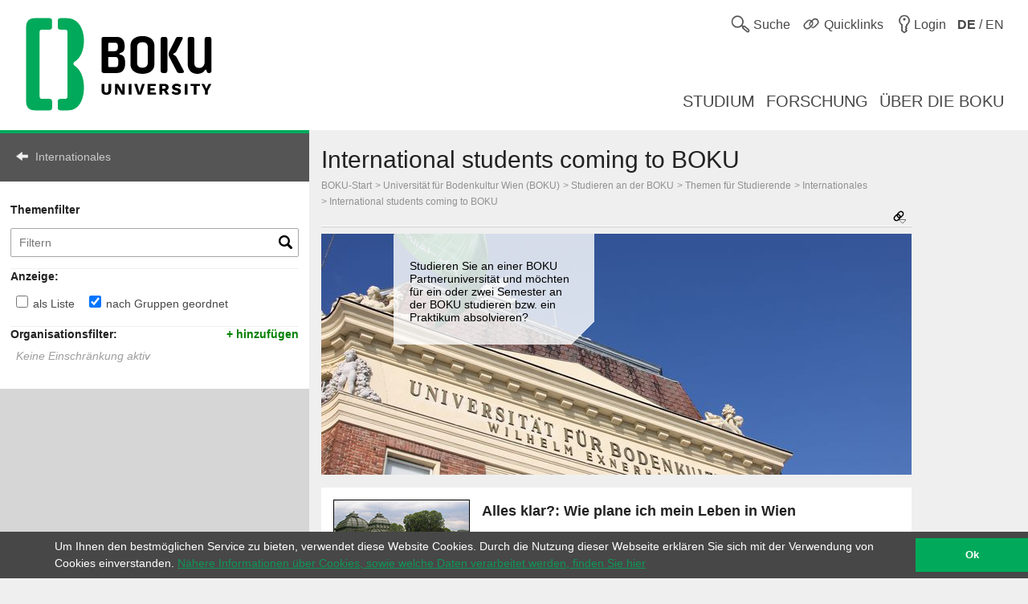

--- FILE ---
content_type: text/html; charset=utf-8
request_url: https://boku.ac.at/universitaet-fuer-bodenkultur-wien-boku/studieren-an-der-boku/themen-fuer-studierende/internationales/international-students-coming-to-boku
body_size: 12196
content:
<!DOCTYPE html>
<html lang="de">
<head>

<meta charset="utf-8">
<!-- 
	This website is powered by TYPO3 - inspiring people to share!
	TYPO3 is a free open source Content Management Framework initially created by Kasper Skaarhoj and licensed under GNU/GPL.
	TYPO3 is copyright 1998-2026 of Kasper Skaarhoj. Extensions are copyright of their respective owners.
	Information and contribution at https://typo3.org/
-->



<title>International students coming to BOKU::BOKU</title>
<meta name="generator" content="TYPO3 CMS">
<meta name="viewport" content="user-scalable=yes, width=device-width, initial-scale=1.0">
<meta name="twitter:card" content="summary">
<meta name="apple-mobile-web-app-capable" content="yes">
<meta name="apple-mobile-web-app-status-bar-style" content="black">

<link rel="stylesheet" href="/_assets/5fee3b26762914ebc9177571484054fc/Stylesheets/cookieconsent.min.css?1764519799" media="all">

<link rel="stylesheet" href="/_assets/e799cca3073eabb617dfebf5f7cabc53/StyleSheets/Frontend/suggest.css?1722342293" media="all">
<link rel="stylesheet" href="/_assets/5fee3b26762914ebc9177571484054fc/Stylesheets/app.css?1768234736" media="screen,handheld">
<link rel="stylesheet" href="/_assets/5fee3b26762914ebc9177571484054fc/Stylesheets/print.css?1764519799" media="print">



<script src="/_assets/5fee3b26762914ebc9177571484054fc/Javascript/cookieconsent.min.js?1764519799"></script>

<script src="/_assets/5fee3b26762914ebc9177571484054fc/Javascript/vendor.min.js?1764519799"></script>
<script src="/_assets/5fee3b26762914ebc9177571484054fc/Javascript/boku.js?1764519799"></script>



<script type="text/javascript">
  var _paq = _paq || [];
  (function() {
    _paq.push(["setDocumentTitle", document.domain + "/" + document.title]);
    _paq.push(["trackPageView"]);
    _paq.push(["enableLinkTracking"]);
    _paq.push(["setTrackerUrl", "https://wwwl.boku.ac.at/piwik.php"]);
    _paq.push(["setSiteId", "6"]);
  })();
</script><script>
window.addEventListener("load", function(){
	if (!window.cookieconsent) {
		return;
	}
	//on Mobile, cookieconsent enforces 'floating', @see https://github.com/insites/cookieconsent/issues/278
	window.cookieconsent.utils.isMobile = function(){return false};
	window.cookieconsent.initialise({
		"container": (document.getElementsByTagName("footer")[0]),
		"theme": "edgeless",
		"position": "bottom",
		"cookie": {
			"name": "cookieconsent_status",
			"secure": true
		},
		"content": {
			"message": "Um Ihnen den bestmöglichen Service zu bieten, verwendet diese Website Cookies. Durch die Nutzung dieser Webseite erklären Sie sich mit der Verwendung von Cookies einverstanden.",
			"dismiss": "Ok",
			"link": "Nähere Informationen über Cookies, sowie welche Daten verarbeitet werden, finden Sie hier",
			"href": "http://short.boku.ac.at/datenschutzerklaerung"
		},
		"onPopupOpen": function() {
			document.getElementsByTagName('footer')[0].style.paddingBottom = "40px"
		},
		"onPopupClose": function() {
			document.getElementsByTagName('footer')[0].style.paddingBottom = null;
		},
	})
});
</script><!-- page uid: 45191 -->
<link rel="canonical" href="https://boku.ac.at/universitaet-fuer-bodenkultur-wien-boku/studieren-an-der-boku/themen-fuer-studierende/internationales/international-students-coming-to-boku"/>

<link rel="alternate" hreflang="de" href="https://boku.ac.at/universitaet-fuer-bodenkultur-wien-boku/studieren-an-der-boku/themen-fuer-studierende/internationales/international-students-coming-to-boku"/>
<link rel="alternate" hreflang="en" href="https://boku.ac.at/en/universitaet-fuer-bodenkultur-wien-boku/studieren-an-der-boku/themen-fuer-studierende/internationales/international-students-coming-to-boku"/>
<link rel="alternate" hreflang="x-default" href="https://boku.ac.at/universitaet-fuer-bodenkultur-wien-boku/studieren-an-der-boku/themen-fuer-studierende/internationales/international-students-coming-to-boku"/>
</head>
<body data-page-uid="45191">





	<div class="skiplinks">
		<ul>
			<li><a href="#header-main" accesskey="1">zum Inhalt</a></li>
		</ul>
	</div>
	











	<header>
		<div id="mobile-menu-contaniner">

			

			<div>
				<div class="row header-row header-row--first">
					<div class="columns medium-7 small-12 topmenu-container">
						<button aria-controls="sidebar" aria-expanded="false" class="topmenu button-sidebar button-header show-for-small pull-left">
							<span class="sr-only">Hauptnavigation</span>
							<span class="icon-button-sidebar" title="Hauptnavigation"></span>
						</button>
						<ul class="topmenu list-inline pull-right" role="list">
							<li class="">
								<button type="button" class="search-button topmenu-item" aria-expanded="false">
									<span class="ui-icon ui-icon--topmenu ui-icon-search" aria-hidden="true" title="Suche"></span>
									<span class="topmenu-item-label">Suche</span>
								</button>
								
	<div class="suche">
		<form method="GET" target="_self" action=""
			  class="search-form"
			  id="search-form"
			  data-original-action="/suche"
			  data-personensuche-action="/mitarbeiterinnensuche"
			  data-suggest="/suche/suggest.json" role="search">
		<label for="suche-input-header" class="sr-only">Suchbereich einschränken</label>
		<label for="suche-input-header" class="suche-pulldown-trigger" id="suche" title="Suche">Suche</label>
		<label for="suche-input-header" class="sr-only">Suchbegriff eingeben</label>
		<input type="text" name="q" class="suche-input tx-solr-suggest" id="suche-input-header"/>
		<button type="submit" class="suche-submit" id="search-btn-header"><span class="sr-only">Suche starten</span></button>
		<div class="suche-pulldown">
			<hr />
			<fieldset>
				<div>
				<input type="radio" name="site" value=""
					   id="type-search_persons_and_bokuweb" checked="checked"
					   data-placeholder="nach Personen und Inhalten suchen"/>
				<label for="type-search_persons_and_bokuweb">
					Personen und BOKUweb-Inhalte
				</label>
				</div>
				<div>
				<input type="radio" name="site" value=""
					   id="type-persons"
					   data-placeholder="nach Personen suchen"/>
				<label for="type-persons">
					Nur Personen
				</label>
				</div>
			</fieldset>
		</div>
	</form>
	</div>


							</li>
							<li>
								<div class="">
									<button type="button" class="quicklinks-button topmenu-item" aria-expanded="false" aria-controls="quicklinks-pulldown">
										<span class="ui-icon ui-icon--topmenu ui-icon-quicklinks" aria-hidden="true" title="Quicklinks"></span>
										<span class="topmenu-item-label hide-for-small">Quicklinks</span>
											</button>
											<nav class="quicklinks-pulldown" id="quicklinks-pulldown" aria-label="Quicklinks">
												<ul class="list-inline" role="list">
													<li>
														<ul role="list">
															
    
            
            
                



            
            
                



    
    
            
                    
                    
                    
                    
                        
    
            <h2 class="">Links <span class="ce-subheader-without-link"></span></h2>
        

                    
                
        






            
            

    
        
                <ul>
                    
                        <li>
                            <a href="http://groupwise.boku.ac.at" target="_blank" title="Groupwise Webaccess">
                            <span>Groupwise Webaccess</span>
                            </a>
                        </li>
                    
                        <li>
                            <a href="https://students.boku.ac.at" target="_blank" title="Studierendenmailing">
                            <span>Studierendenmailing</span>
                            </a>
                        </li>
                    
                        <li>
                            <a href="http://bokubox.boku.ac.at" target="_blank" title="BOKUbox">
                            <span>BOKUbox</span>
                            </a>
                        </li>
                    
                        <li>
                            <a href="https://files.boku.ac.at/" target="_blank" title="Filr Netstorage">
                            <span>Filr Netstorage</span>
                            </a>
                        </li>
                    
                        <li>
                            <a href="/boku-it/themen/everybodys-needs/fileservice/bokudrive" title="BOKUdrive">
                            <span>BOKUdrive</span>
                            </a>
                        </li>
                    
                        <li>
                            <a href="/boku-it/themen/get-connected/account-passwort/passwort-aendern" title="Passwort ändern">
                            <span>Passwort ändern</span>
                            </a>
                        </li>
                    
                        <li>
                            <a href="/fm/fm-helpdesk" title="FM Helpdesk">
                            <span>FM Helpdesk</span>
                            </a>
                        </li>
                    
                        <li>
                            <a href="/universitaetsleitung/rektorat/stabsstellen/qm/themen/dokumentensammlung" title="Dokumentensammlung">
                            <span>Dokumentensammlung</span>
                            </a>
                        </li>
                    
                        <li>
                            <a href="/bib/literatursuche" title="Literatursuche">
                            <span>Literatursuche</span>
                            </a>
                        </li>
                    
                        <li>
                            <a href="https://litsearch.boku.ac.at/" target="_blank" title="BOKU:LITsearch">
                            <span>BOKU:LITsearch</span>
                            </a>
                        </li>
                    
                        <li>
                            <a href="https://zidapps.boku.ac.at/abstracts/" target="_blank" title="Abstracts">
                            <span>Abstracts</span>
                            </a>
                        </li>
                    
                        <li>
                            <a href="https://boku.argedata.at/index.php?boku_sso=2" target="_blank" title="ArgeData">
                            <span>ArgeData</span>
                            </a>
                        </li>
                    
                </ul>
            
    


            
                



            
        


														</ul>
													</li>
													<li class="center">
														<ul role="list">
															
    
            
            
                



            
            
                



    
    
            
                    
                    
                    
                    
                        
    
            <h2 class="">Onlineportale <span class="ce-subheader-without-link"></span></h2>
        

                    
                
        






            
            

    
        
                <ul>
                    
                        <li>
                            <a href="https://portal.boku.ac.at/de/" target="_blank" title="BOKUportal">
                            <span>BOKUportal</span>
                            </a>
                        </li>
                    
                        <li>
                            <a href="http://online.boku.ac.at" target="_blank" title="BOKUonline">
                            <span>BOKUonline</span>
                            </a>
                        </li>
                    
                        <li>
                            <a href="http://learn.boku.ac.at" target="_blank" title="BOKUlearn (Moodle)">
                            <span>BOKUlearn (Moodle)</span>
                            </a>
                        </li>
                    
                        <li>
                            <a href="http://forschung.boku.ac.at/fis/suchen.startseite?sprache_in=de" target="_blank" title="FIS">
                            <span>FIS</span>
                            </a>
                        </li>
                    
                </ul>
            
    


            
                



            
        


    
            
            
                



            
            
                



    
    
            
                    
                    
                    
                    
                        
    
            <h2 class="">Aktuell <span class="ce-subheader-without-link"></span></h2>
        

                    
                
        






            
            

    
        
                <ul>
                    
                        <li>
                            <a href="/mitteilungsblatt" title="Mitteilungsblatt">
                            <span>Mitteilungsblatt</span>
                            </a>
                        </li>
                    
                        <li>
                            <a href="/pers/themen/jobboerse" title="Jobs">
                            <span>Jobs</span>
                            </a>
                        </li>
                    
                </ul>
            
    


            
                



            
        


    
            
            
                



            
            
                







            
            

    
        
                <ul>
                    
                        <li>
                            <a href="/willkommen-an-der-boku" title="Welcome Center">
                            <span>Welcome Center</span>
                            </a>
                        </li>
                    
                        <li>
                            <a href="/besondere-organe-und-einrichtungen/koordinationsstelle-fuer-gleichstellung-diversitaet-und-behinderung/themen/diversitaet-gleichstellung-und-inklusion" title="Diversität, Gleichstellung und Inklusion">
                            <span>Diversität, Gleichstellung und Inklusion</span>
                            </a>
                        </li>
                    
                </ul>
            
    


            
                



            
        


														</ul>
													</li>
													<li>
														<ul role="list">
															
    
            
            
                



            
            
                



    
    
            
                    
                    
                    
                    
                        
    
            <h2 class="">Kontakt <span class="ce-subheader-without-link"></span></h2>
        

                    
                
        






            
            

    
        
                <ul>
                    
                        <li>
                            <a href="/management-administration" title="Universitätsleitung">
                            <span>Universitätsleitung</span>
                            </a>
                        </li>
                    
                        <li>
                            <a href="/management-administration" title="Serviceeinrichtungen">
                            <span>Serviceeinrichtungen</span>
                            </a>
                        </li>
                    
                        <li>
                            <a href="/fm/themen/orientierung-und-lageplaene" title="Standorte">
                            <span>Standorte</span>
                            </a>
                        </li>
                    
                        <li>
                            <a href="https://navi.boku.ac.at/" target="_blank" title="BOKU Navi">
                            <span>BOKU Navi</span>
                            </a>
                        </li>
                    
                        <li>
                            <a href="/management-administration" title="Besondere Organe und Einrichtungen">
                            <span>Besondere Organe und Einrichtungen</span>
                            </a>
                        </li>
                    
                        <li>
                            <a href="/mitarbeiterinnensuche" title="Mitarbeiter/innen">
                            <span>Mitarbeiter/innen</span>
                            </a>
                        </li>
                    
                        <li>
                            <a href="https://alumni.boku.wien/" target="_blank" title="Alumni">
                            <span>Alumni</span>
                            </a>
                        </li>
                    
                        <li>
                            <a href="https://os3364p.orgmanager.com/orgcharts/Prod/Orgplan/" title="BOKU Organigramm">
                            <span>BOKU Organigramm</span>
                            </a>
                        </li>
                    
                        <li>
                            <a href="/boku-university-marke-und-corporate-design" title="Marken Relaunch">
                            <span>Marken Relaunch</span>
                            </a>
                        </li>
                    
                        <li>
                            <a href="/bokuweb-relaunch" title="BOKUweb Relaunch">
                            <span>BOKUweb Relaunch</span>
                            </a>
                        </li>
                    
                </ul>
            
    


            
                



            
        


														</ul>
													</li>
												</ul>
												<div class="text-center"><ul class="list-inline" style="display: inline-block">
	<li><a href="https://www.facebook.com/bokuvienna/" title="Facebook" class="ui-icon ui-icon--social-media ui-icon-facebook" target="_blank" rel="noopener"><span class="sr-only">Facebook</span></a></li>
	<li><a href="https://bsky.app/profile/bokuvienna.bsky.social" title="Bluesky" class="ui-icon ui-icon--social-media ui-icon-bluesky" target="_blank" rel="noopener"><span class="sr-only">Twitter</span></a></li>
	<li><a href="https://www.instagram.com/boku.vienna/" title="Instagram" class="ui-icon ui-icon--social-media ui-icon-instagram" target="_blank" rel="noopener"><span class="sr-only">Instagram</span></a></li>
	<li><a href="https://www.youtube.com/user/bokuwien" title="YouTube" class="ui-icon ui-icon--social-media ui-icon-youtube" target="_blank" rel="noopener"><span class="sr-only">YouTube</span></a></li>
	<li><a href="https://www.flickr.com/photos/bokuwien" title="Flickr" class="ui-icon ui-icon--social-media ui-icon-flickr" target="_blank" rel="noopener"><span class="sr-only">Flickr</span></a></li>
	<li><a href="https://at.linkedin.com/school/bokuvienna/" title="LinkedIn" class="ui-icon ui-icon--social-media ui-icon-linkedin" target="_blank" rel="noopener"><span class="sr-only">LinkedIn</span></a></li>
	<li><a href="https://www.tiktok.com/@bokuvienna" title="TikTok" class="ui-icon ui-icon--social-media ui-icon-tiktok" target="_blank" rel="noopener"><span class="sr-only">TikTok</span></a></li>
</ul></div>
											</nav>
										</div>
									</li>
							<li><a href="https://boku.ac.at/login?logintype=login&amp;returnUrl=https%3A%2F%2Fboku.ac.at%2Funiversitaet-fuer-bodenkultur-wien-boku%2Fstudieren-an-der-boku%2Fthemen-fuer-studierende%2Finternationales%2Finternational-students-coming-to-boku&amp;cHash=544c74dcceaead1d2812f9ce76faf2da" class="login topmenu-item" rel="nofollow"><span class="login ui-icon ui-icon--topmenu ui-icon-login" title="Login"></span><span class="topmenu-item-label hide-for-small">Login</span></a></li>
							<li>
								<a href="/en/universitaet-fuer-bodenkultur-wien-boku/studieren-an-der-boku/themen-fuer-studierende/internationales/international-students-coming-to-boku" class="language topmenu-item"><span class="ui-icon ui-icon--topmenu ui-icon-language" aria-hidden="true"></span><span class="topmenu-item-label" aria-hidden="true" title="Switch to English"><b>DE</b> / EN</span></span><span class="sr-only" lang="en">Switch to English</span></a>
							</li>
						</ul>
					</div>
				</div>
			</div>

			<div class="bright-section">
				<div class="row header-row header-row--second align-bottom">
					<div class="columns medium-4">
						<div class="header-logo-container header-logo-container--level-1">
							<a href="/">
                                <img class="img-logo-square" src="/_assets/5fee3b26762914ebc9177571484054fc/Images/logo-2024-web.svg" alt="Startseite"/>
							</a>
						</div>
					</div>
					<div class="columns medium-8 hide-for-small mainmenu-container">
						<nav aria-label="Hauptnavigation">
							
								<ul class="list-inline pull-right mainmenu" role="list">
									
										<li>
											<a href="/studium">
												<span>
													
															Studium
														
												</span>
											</a>
										</li>
									
										<li>
											<a href="/forschung">
												<span>
													
															Forschung
														
												</span>
											</a>
										</li>
									
										<li>
											<a href="/ueber-die-boku">
												<span>
													
															Über die BOKU
														
												</span>
											</a>
										</li>
									
								</ul>
							
						</nav>
					</div>
				</div>
			</div>

			
			
	<div id="sidebar-overflow"></div>
	<nav class="sidebar" id="sidebar" aria-label="Hauptnavigation">
		
			<ul role="list">
				
					<li>
						<a href="/studium">
							<span>
								
										Studium
									
							</span>
						</a>
					</li>
				
					<li>
						<a href="/forschung">
							<span>
								
										Forschung
									
							</span>
						</a>
					</li>
				
					<li>
						<a href="/ueber-die-boku">
							<span>
								
										Über die BOKU
									
							</span>
						</a>
					</li>
				
			</ul>
		
	</nav>


		</div>

		

	</header>


<div id="maincontent" role="main" class="main department-h00000">
	
	
	<nav class="menubar medium-3">
		<div class="menubar-content">
		
		
				
			

			

			

			<h2>
				<a href="/universitaet-fuer-bodenkultur-wien-boku/studieren-an-der-boku/themen-fuer-studierende/internationales" class="back">Internationales</a>
			</h2>
			
			<div class="row show-for-small clearfix" id="mainnavigation"
				 >
				<form id="main_menu_small" class="small-12 columns">
					<label for="customselect" class="hidden-label">
						Select Topic
					</label>
					<select class="customselect" id="customselect">
						<optgroup>
						<option value="" selected>International students coming to BOKU</option>
							<option value='/universitaet-fuer-bodenkultur-wien-boku/studieren-an-der-boku/themen-fuer-studierende/internationales/boku-students-going-international'>&ndash;&nbsp;BOKU students going international</option><option value='/universitaet-fuer-bodenkultur-wien-boku/studieren-an-der-boku/themen-fuer-studierende/internationales/international-students-coming-to-boku'>&ndash;&nbsp;International students coming to BOKU</option>
						</optgroup>
					</select>
				</form>
			</div>
			
					
	<div class="themennavigator">
		
		<!-- templates -->
		<script type="text/html" id="Checkbox_Template">
		<% _.each(facets, function(facet) { %>
		<fieldset class="<%= facet.data.name.toLowerCase() %>-facet" data-name="<%= facet.data.name %>" id="<%= facet.data.name %>_checkbox">
			<h5><%= facet.data.label %>:<% if (facet.data.name != 'Type') { %><a role="button"  href="#" class="addFilter" data-name="<%= facet.data.name %>"><span class="sr-only"><%= facet.data.label %></span>+ hinzufügen</a><% } %></h5>
			<% if (facet.data.name != 'Type') { %>
				<div class="filter-overlay" id="availableFilters<%= facet.data.name %>">

					<h5><%= facet.data.label %> hinzufügen</h5>
					<p></p>
					<ul class="values">
						<% for(var i = 0, len = facet.values.length, value = facet.values[i]; i < len; i++,value = facet.values[i]) { %>
							<%= valueTemplate({value:value, nameMap:nameMap, type:facet.data.name, state:'inactive'}) %>
						<% } %>
					</ul>
					<a role="button" href="#" class="icon-overlay-close"><span class="sr-only">Schließen</span><span aria-hidden="true" class="icon-close"></span></a>
				</div>
			<% } %>
			<ul>
				<% for(var i = 0, len = facet.values.length, value = facet.values[i]; i < len; i++,value = facet.values[i]) { %>
					<%= valueTemplate({value:value, nameMap:nameMap, type:facet.data.name, state:'active'}) %>
				<% } %>
			</ul>
			<% if (facet.data.name != 'Type') { %>
				<div>
				<% if (activeFilters[facet.data.name].length == 0) { %>
					<ul><li class="no-filter">Keine Einschränkung aktiv</li></ul>
				<% } %>
				</div>
			<% } %>
		</fieldset>
		<% }); %>
	</script>

	<script type="text/html" id="CheckboxValue_Template">
		<% if (type != 'Type' && value.active && state == 'active') { %>
			<li class="togglegroup value<%= (value.active) ? ' active' : ((value.count === 0) ? ' unavailable':' available') %>" data-name="group<%= nameMap[value.value] %>">
				<span data-value="<%= value.value %>"><%= value.label || value.value %><a role="button" href="#" onclick="return false;"> <span class="sr-only">Filter entfernen <%= value.value %></span><i  aria-hidden="true" class="icon-close"></i></a></span>
			</li>
		<% } else if (state == 'inactive' && !value.active) { %>
			<li class="togglegroup value<%= (value.active) ? ' active' : ((value.count === 0) ? ' unavailable':' available') %>" data-name="group<%= nameMap[value.value] %>">
				<span data-value="<%= value.value %>"><a role="button" href="#"><%= value.label || value.value %></a></span>
			</li>
		<% } else if (type == 'Type') { %>
			<li class="togglegroup value<%= (value.active) ? ' active' : ((value.count === 0) ? ' unavailable':' available') %>" data-name="group<%= nameMap[value.value] %>">
				<input aria-label="<%= value.label || value.value %>" type="checkbox" name="group" value="<%= value.value %>"<%= (value.active) ? ' checked="checked"' : '' %>>
				<span data-value="<%= value.value %>"><%= value.label || value.value %></span>
			</li>
		<% } %>
	</script>

	<script type="text/html" id="Item_template">
		
			
	<div class="row">
		<div class="small-12 columns">
			<a href="<%= Link %>" class="corner-link">
				<div class="corner-box box-panel thema">
					
						
							<% if (Image) { %>
						
						<div class="thema_logo left">
							<figure>
								<img src="<%= Image %>" alt="" width='170' height="100">
							</figure>
						</div>
						
							<% } %>
						
					
					<h4><%= Title %></h4>
					
							<%= Abstract %>
						
				</div>
			</a>
		</div>
	</div>

		
	</script>
	<script type="text/html" id="noResults_template">
		<div class="row">
			<div class="small-12 columns">
				<h4><%= Text %></h4>
			</div>
		</div>
	</script>
	<script type="text/html" id="Select_Template">
		
<% _.each(facets, function(facet) { %>
	<% if (facet.data.name != 'Type') { %>
	<fieldset class="<%= facet.data.name.toLowerCase() %>-facet">
		<select name="<%= facet.data.name %>" class="level level-4 values" data-name="<%= facet.data.name %>" id="<%= facet.data.name %>_select">
			<% if (activeFilters[facet.data.name].length === 0) { %>
				<option class="targetgroupall groupall togglegroup active" onchange="resetActiveFilters('<%= facet.data.name %>');Facetr(collection).facet('<%= facet.data.name %>').clear()" selected="selected">alle <%= facet.data.label %></option>
			<% } else { %>
				<option class="targetgroupall groupall togglegroup" onchange="resetActiveFilters('<%= facet.data.name %>');Facetr(collection).facet('<%= facet.data.name %>').clear()">alle <%= facet.data.label %></option>
			<% } %>
			<% for(var i = 0, len = facet.values.length, value = facet.values[i]; i < len; i++,value = facet.values[i]) { %>
				<%= valueTemplate({value:value, nameMap:nameMap}) %>
			<% } %>
		</select>
	</fieldset>
	<% } %>
<% }); %>

	</script>

	<script type="text/html" id="Option_Template">
		<option class="togglegroup value<%= (value.active) ? ' active' : ((value.count === 0) ? ' unavailable':' available') %>" data-name="group<%= nameMap[value.value] %>" data-value="<%= value.value %>"<%= (value.active) ? ' selected="selected"' : '' %>><%= value.label || value.value %></option>
	</script>

		<form onsubmit="return false;">
				<h5 class="hide-for-small">Themenfilter</h5>
				<fieldset class="searchbox">
					<input aria-label="Themenfilter" autocomplete="off" class="filter-input themennavigator-search" type="text" placeholder="Filtern">
					<input class="filter-submit" type="submit">
				</fieldset>
			</fieldset>
			<div id="Facets" class="facet-container hide-for-small"></div>
			<div id="Facets_mobile" class="facet-container show-for-small"></div>
		</form>
	</div>

				
		</div>
	</nav>


	
	<div class="row height-layer">
		<div class="small-12 medium-9 push-3 columns">

			<article>
				
				
	
	
	
	
	
	
	
	
	
	
	<div id="header-main" class="" style="">
		<h1>
			 International students coming to BOKU
		</h1>
		<div class="breadcrumb">
			
					
	
			
					<ul><li><a href="/" class="nounderline">BOKU-Start</a></li><li><a href="/universitaet-fuer-bodenkultur-wien-boku" class="nounderline">Universität für Bodenkultur Wien (BOKU)</a></li><li><a href="/universitaet-fuer-bodenkultur-wien-boku/studieren-an-der-boku" class="nounderline">Studieren an der BOKU</a></li><li><a href="/universitaet-fuer-bodenkultur-wien-boku/studieren-an-der-boku/themen-fuer-studierende" class="nounderline">Themen für Studierende</a></li><li><a href="/universitaet-fuer-bodenkultur-wien-boku/studieren-an-der-boku/themen-fuer-studierende/internationales" class="nounderline">Internationales</a></li><li><a href="/universitaet-fuer-bodenkultur-wien-boku/studieren-an-der-boku/themen-fuer-studierende/internationales/international-students-coming-to-boku" class="nounderline">International students coming to BOKU</a></li></ul>
				
		

				
		</div>
		




	<div class="short_urls closed">
		<button type="button" class="trigger" aria-controls="page-alias-content" aria-expanded="false" title="Diese Seite ist erreichbar unter">
			<span class="ui-icon ui-icon-link_down"></span>
		</button>
		<div role="region" class="content" title="Diese Seite ist erreichbar unter" style="display: none" id="page-alias-content" aria-labelledby="page-alias-header">
			<h5 id="page-alias-header">Diese Seite ist erreichbar unter:</h5>
			<ul class="no-bullet">
				
                    
                            <li>
                                <a href="https://boku.ac.at/universitaet-fuer-bodenkultur-wien-boku/studieren-an-der-boku/themen-fuer-studierende/internationales/international-students-coming-to-boku" target="_blank" rel="noopener" title="International students coming to BOKU::BOKU">https://boku.ac.at/universitaet-fuer-bodenkultur-wien-boku/studieren-an-der-boku/themen-fuer-studierende/internationales/international-students-coming-to-boku</a>
                                <a href="mailto:?subject=International%20students%20coming%20to%20BOKU%3A%3ABOKU&amp;body=https://boku.ac.at/universitaet-fuer-bodenkultur-wien-boku/studieren-an-der-boku/themen-fuer-studierende/internationales/international-students-coming-to-boku" title="Link als E-Mail senden"><i class="ui-icon icon-email"></i></a>
                                <a class="short_url" data-clipboard-text="https://boku.ac.at/universitaet-fuer-bodenkultur-wien-boku/studieren-an-der-boku/themen-fuer-studierende/internationales/international-students-coming-to-boku" title="Klicken Sie um die Adresse in die Zwischenablage zu kopieren"><i class="icon-copy"></i></a>
                            </li>
                        

				
                    
                            <li>
                                <a href="https://short.boku.ac.at/int-in.html" target="_blank" rel="noopener" title="International students coming to BOKU::BOKU">https://short.boku.ac.at/int-in.html</a>
                                <a href="mailto:?subject=International%20students%20coming%20to%20BOKU%3A%3ABOKU&amp;body=https://short.boku.ac.at/int-in.html" title="Link als E-Mail senden"><i class="ui-icon icon-email"></i></a>
                                <a class="short_url" data-clipboard-text="https://short.boku.ac.at/int-in.html" title="Klicken Sie um die Adresse in die Zwischenablage zu kopieren"><i class="icon-copy"></i></a>
                            </li>
                        

				
			</ul>
		</div>
	</div>




	</div>
	<hr/>
	



				<!--TYPO3SEARCH_begin-->
				<!--  Teaser Bild -->
				
					<div class="window-resize-after-images"><section id="c191894"><div class="row">
				<div class="columns small-12">
					
    
        
                
            
    
    <figure class="multimedia-panel  ">
        
            <img src="/fileadmin/_processed_/b/5/csm_Thema-ZIB_International-students-coming-to-BOKU_f464b9b127.jpg" width="735" height="300" alt="" />
        
        
            <figcaption class="corner-box">
                
                    <h3></h3>
                    
                    
                        <p>Studieren Sie an einer BOKU Partneruniversität und möchten für ein oder zwei Semester an der BOKU studieren bzw. ein Praktikum absolvieren?</p>
                    
                
            </figcaption>
        
    </figure>

				</div>
			</div></section></div>
				

				<div class="row">
					<div class="small-12 medium-12 columns">
						<div id="Items">
							<noscript>
								<style>
									nav.menubar {
										display: none !important;
									}
								</style>
								

								
									
										
	<div class="row">
		<div class="small-12 columns">
			<a href="/international/themen/international-students-coming-to-boku/wie-plane-ich-mein-leben-in-wien" class="corner-link">
				<div class="corner-box box-panel thema">
					
						
						<div class="thema_logo left">
							<figure>
								<img src="/fileadmin/_processed_/1/3/csm_12_Leben_in_Wien_170x100_93493894e1.jpg" alt="" width='170' height="100">
							</figure>
						</div>
						
					
					<h4>Alles klar?: Wie plane ich mein Leben in Wien</h4>
					
							<p class="bodytext">Vor der Ankunft: z.B. Einreise und Aufenthalt - Visa, Unterkunft/Wohnen,...<br>Nach der Ankunft: z.B. Ankunft in Wien - Wann und Wo, Fortbewegungsmittel in Wien, Anmeldung in Wien,...</p>
						
				</div>
			</a>
		</div>
	</div>

									
								
									
										
	<div class="row">
		<div class="small-12 columns">
			<a href="/international/themen/international-students-coming-to-boku/wie-plane-ich-mein-studium-an-der-boku" class="corner-link">
				<div class="corner-box box-panel thema">
					
						
						<div class="thema_logo left">
							<figure>
								<img src="/fileadmin/_processed_/7/6/csm_13_Studium_vor_170x100_6344e91bd9.jpg" alt="" width='170' height="100">
							</figure>
						</div>
						
					
					<h4>Alles klar?: Wie plane ich mein Studium an der BOKU</h4>
					
							<p class="bodytext">Vor der Ankunft: z.B. Akademischer Kalender, Wie finde ich meine Kurse, Masterarbeit und Projektarbeit, Sprachkurse,....<br>Nach der Ankunft: z.B. BOKU-Standorte, Anmeldung, IT-Services,....</p>
						
				</div>
			</a>
		</div>
	</div>

									
								
									
										
	<div class="row">
		<div class="small-12 columns">
			<a href="/international/themen/international-students-coming-to-boku/auftakt-an-der-boku-willkommenstage-und-andere-veranstaltungen" class="corner-link">
				<div class="corner-box box-panel thema">
					
						
						<div class="thema_logo left">
							<figure>
								<img src="/fileadmin/_processed_/5/5/csm_00_Welcome_Days_170x100_25bbe9e22c.jpg" alt="" width='170' height="100">
							</figure>
						</div>
						
					
					<h4>Auftakt an der BOKU: Willkommenstage und andere Veranstaltungen</h4>
					
							<p class="bodytext"></p><p class="p1">Lernen Sie die BOKU und Ihre&nbsp; Mitstudierenden kennen!<br><strong><br></strong></p>
						
				</div>
			</a>
		</div>
	</div>

									
								
									
										
	<div class="row">
		<div class="small-12 columns">
			<a href="/international/themen/international-students-coming-to-boku/ceepus-incomings" class="corner-link">
				<div class="corner-box box-panel thema">
					
						
						<div class="thema_logo left">
							<figure>
								<img src="/fileadmin/_processed_/6/4/csm_01_Ceepus_170x100_74b4d93916.jpg" alt="" width='170' height="100">
							</figure>
						</div>
						
					
					<h4>CEEPUS Incomings</h4>
					
							<p class="bodytext">International students coming to BOKU: 1-10 Monate Studium an der BOKU für Studierende und UniversitätsmitarbeiterInnen aus Mitte- und Osteuropa.</p>
						
				</div>
			</a>
		</div>
	</div>

									
								
									
										
	<div class="row">
		<div class="small-12 columns">
			<a href="/international/themen/international-students-coming-to-boku/erasmus-incomings" class="corner-link">
				<div class="corner-box box-panel thema">
					
						
						<div class="thema_logo left">
							<figure>
								<img src="/fileadmin/_processed_/5/8/csm_EU_Logo_fuer_Themenseiten_97f1ca66a0.jpg" alt="" width='170' height="100">
							</figure>
						</div>
						
					
					<h4>Erasmus+ Incomings</h4>
					
							<p class="bodytext"></p><p>International students coming to BOKU: 2-12 Monate Studium an der BOKU für Studierende aus Europa.</p>
						
				</div>
			</a>
		</div>
	</div>

									
								
									
										
	<div class="row">
		<div class="small-12 columns">
			<a href="/international/themen/international-students-coming-to-boku/erasmus-internationale-mobilitaet-incomings" class="corner-link">
				<div class="corner-box box-panel thema">
					
						
						<div class="thema_logo left">
							<figure>
								<img src="/fileadmin/_processed_/5/8/csm_EU_Logo_fuer_Themenseiten_97f1ca66a0.jpg" alt="" width='170' height="100">
							</figure>
						</div>
						
					
					<h4>Erasmus+ Internationale Mobilität Incomings</h4>
					
							<p class="bodytext"></p><p>International students coming to BOKU: Programm für Studierende außerhalb Europas, die ein Austauschsemester an der BOKU absolvieren möchten.</p>
						
				</div>
			</a>
		</div>
	</div>

									
								
									
										
	<div class="row">
		<div class="small-12 columns">
			<a href="/international/themen/international-students-coming-to-boku/erasmus-praktikum-incomings" class="corner-link">
				<div class="corner-box box-panel thema">
					
						
						<div class="thema_logo left">
							<figure>
								<img src="/fileadmin/_processed_/5/8/csm_EU_Logo_fuer_Themenseiten_97f1ca66a0.jpg" alt="" width='170' height="100">
							</figure>
						</div>
						
					
					<h4>Erasmus+ Praktikum Incomings</h4>
					
							<p class="bodytext"></p><p>International students coming to BOKU: 2-12 Monate Praktikum an der BOKU für Studierende aus Europa.</p>
						
				</div>
			</a>
		</div>
	</div>

									
								
									
										
	<div class="row">
		<div class="small-12 columns">
			<a href="/international/themen/international-students-coming-to-boku/euroleague-for-life-sciences-ells" class="corner-link">
				<div class="corner-box box-panel thema">
					
						
						<div class="thema_logo left">
							<figure>
								<img src="/fileadmin/_processed_/a/b/csm_08_ELLS_170x100_417b314409.jpg" alt="" width='170' height="100">
							</figure>
						</div>
						
					
					<h4>Euroleague for Life Sciences (ELLS)</h4>
					
							<p class="bodytext">Was bietet das Universitätsnetzwerk? Summer Schools, Student Exchange, International Master Programmes, Scientific Student Conferences, International Networking.</p>
						
				</div>
			</a>
		</div>
	</div>

									
								
									
										
	<div class="row">
		<div class="small-12 columns">
			<a href="/international/themen/international-students-coming-to-boku/informationen-fuer-partnerinstitutionen" class="corner-link">
				<div class="corner-box box-panel thema">
					
						
						<div class="thema_logo left">
							<figure>
								<img src="/fileadmin/_processed_/8/f/csm_Gregor_Mendel_580fe2e0a9.jpg" alt="" width='170' height="100">
							</figure>
						</div>
						
					
					<h4>Informationen für Partnerinstitutionen</h4>
					
							<p class="bodytext"></p><p>Überblick und Informationen zu Austauschmöglichkeiten und Stipendienprogrammen an der BOKU.</p>
						
				</div>
			</a>
		</div>
	</div>

									
								
									
										
	<div class="row">
		<div class="small-12 columns">
			<a href="/international/themen/international-students-coming-to-boku/informationen-zum-vollstudium" class="corner-link">
				<div class="corner-box box-panel thema">
					
						
						<div class="thema_logo left">
							<figure>
								<img src="/fileadmin/_processed_/0/b/csm_09_Vollstudium_170x100_aeb1c5736d.jpg" alt="" width='170' height="100">
							</figure>
						</div>
						
					
					<h4>Informationen zum Vollstudium</h4>
					
							<p class="bodytext">Bachelor-, Master- und PhD-Studienprogramme auf Deutsch (Angebot, Bewerbung, Beratung).</p>
						
				</div>
			</a>
		</div>
	</div>

									
								
									
										
	<div class="row">
		<div class="small-12 columns">
			<a href="/international/themen/international-students-coming-to-boku/englische-internationale-masterprogramme" class="corner-link">
				<div class="corner-box box-panel thema">
					
						
						<div class="thema_logo left">
							<figure>
								<img src="/fileadmin/_processed_/2/2/csm_03_Eng.Int_Master_70x100_d57bd9e4bf.jpg" alt="" width='170' height="100">
							</figure>
						</div>
						
					
					<h4>Internationale Masterprogramme</h4>
					
							<p class="bodytext"></p><p>Masterprogramme, die an der BOKU in englischer Sprache&nbsp; / gemeinsam mit internationalen Partnern angeboten werden.</p>
						
				</div>
			</a>
		</div>
	</div>

									
								
									
										
	<div class="row">
		<div class="small-12 columns">
			<a href="/international/themen/international-students-coming-to-boku/internships-incomings" class="corner-link">
				<div class="corner-box box-panel thema">
					
						
						<div class="thema_logo left">
							<figure>
								<img src="/fileadmin/_processed_/0/3/csm_12_Traineeship_Outgoings_170x100_8a1873cb94.jpg" alt="" width='170' height="100">
							</figure>
						</div>
						
					
					<h4>Internships Incomings</h4>
					
							<p class="bodytext">Internship offers for incoming students.</p>
						
				</div>
			</a>
		</div>
	</div>

									
								
									
										
	<div class="row">
		<div class="small-12 columns">
			<a href="/international/themen/international-students-coming-to-boku/joint-study-incomings" class="corner-link">
				<div class="corner-box box-panel thema">
					
						
						<div class="thema_logo left">
							<figure>
								<img src="/fileadmin/_processed_/3/f/csm_10_Joint_Study_170x100_6dde079789.jpg" alt="" width='170' height="100">
							</figure>
						</div>
						
					
					<h4>Joint Study Incomings</h4>
					
							<p class="bodytext">International students coming to BOKU: 4 Monate Studium an der BOKU für Studierende aus Nord- Mittel- und Südamerika, Australien und Neuseeland.</p>
						
				</div>
			</a>
		</div>
	</div>

									
								
									
										
	<div class="row">
		<div class="small-12 columns">
			<a href="/international/themen/international-students-coming-to-boku/sonstige-stipendienprogramme-fuer-incomings" class="corner-link">
				<div class="corner-box box-panel thema">
					
						
						<div class="thema_logo left">
							<figure>
								<img src="/fileadmin/_processed_/4/c/csm_11_Sonst_Stip_170x100_9a69d42b70.jpg" alt="" width='170' height="100">
							</figure>
						</div>
						
					
					<h4>Sonstige Stipendienprogramme für Incomings</h4>
					
							<p class="bodytext">Länderspezifische Stipendienangebote (z.B. Aktion), Österreichische Datenkbank für Stipendien und Forschungsförderung,…</p>
						
				</div>
			</a>
		</div>
	</div>

									
								
							</noscript>
						</div>
					</div>
				</div>


				<div class="row">
					<div class="small-12 medium-9 columns"></div>

					<div class="small-12 medium-3 columns"></div>
				</div>
				<div class="gsasearch_themen">
	<div class="row height-layer">
		<div class="small-12 medium-12 columns">
			
		<div class="result-from-url-form">
			
	<div class="tx-solr-search-form padding">
		
				
			
		<form data-bokuAutoSearchType="themen" class="hide" extensionName="solr" method="get" id="tx-solr-search-form-pi-results" action="/suche" data-suggest="/suche/suggest.json" data-suggest-header="Top Results" accept-charset="utf-8">
            
			<div class="row collapse">
				<div class="medium-8 medium-centered columns">
					<div class="small-1 medium-1 columns text-right">
						<span class="prefix radius">
							<span class="fa fa-search"/>
						</span>
					</div>
					<div class="small-8 medium-9 columns">
						<input type="text" class="tx-solr-q js-solr-q tx-solr-suggest tx-solr-suggest-focus form-control" name="tx_solr[q]" value="" placeholder=""/>
					</div>
					<div class="small-3 medium-2 columns">
						<button class="button postfix radius" type="submit">
							Suchen
						</button>
					</div>
					
					
						<input type="hidden" name="tx_solr[filter][0]" value="contenttype:pages" />
					
				</div>
			</div>
		</form>
	</div>

			
			<div id="tx-solr-search-functions" class="padding-left padding-right">
				

				<div class="hidden-xs">
					
				</div>
				<div class="hidden-xs">
					
				</div>
			</div>


			<div class="query-debug" style="display:none;">
				
			</div>


			
		</div>
	<script>

(function($, document) {
	"use strict";
	var getGsaResult = function(form) {
		return $.ajax({
			url: form.action,
			data: $(form).serialize()
		});
	};

	$(document).ready(function() {
		var resultsWrapper = $('.result-from-url-content');
		function showLoadingIndicator() {
			resultsWrapper.html('<span class="cell"><i class="icon icon-load"></i></span>');
		}
		//gsasearch-results-wrapper
		$('.result-from-url-form #tx-solr-search-form-pi-results').on('submit', function(event) {
			event.preventDefault();
			showLoadingIndicator();
			var p = getGsaResult(this);
			p.then(function (response) {
				var results = $(response).find('.results-list');
				resultsWrapper.html(results);
			});
		}).each(function(j, e) {
			var $element = $(e);
			var config = $element.data('bokuautosearchtype');
			var form = e;
			switch (config) {
				//TODO: figure out how to set settings in gsasearch.themen.ts
				case "themen": {
					//mirror the setup of the themennavigator
					var searchEl = $(".themennavigator-search");
					if(searchEl.length > 0) {
						$('.result-from-url-form').hide();
						var lastSearch = null;
						var search = function(event) {
							var value = event.target.value.trim();
							if(lastSearch == value) {
								return;
							}
							lastSearch = value;
							form['tx_solr[q]'].value = value;
							showLoadingIndicator();
							resultsWrapper.fadeIn();
							if(value !== "") {
								var p = getGsaResult(form);
								p.then(function (response) {
									var results = $(response).find('.results-list');
									$('.result-from-url-content-info').fadeIn();
									resultsWrapper.hide().fadeIn();
									resultsWrapper.html(results);
								});
							} else {
								$('.result-from-url-content-info').hide();
								resultsWrapper.hide().html("");
							}
						};
						var searchDeb = _.debounce(search, 500);
						searchEl.on("keyup", searchDeb);
						searchEl.on("change blur input", searchDeb);
					}
					break;
				}
				//prefill the the search with the last "directory" of the pathname
				default: {
					var pathname = document.location.pathname;

					var pathnames = pathname.split("/").filter(Boolean);
					var query = pathnames.slice(-1).pop().replace(/\-/g, " ").trim();

					this['tx_solr[q]'].value = query;
					$(this).trigger('submit');
					break;
				}
			}
		});

	});
})(jQuery, document);
	</script>

	
			
		<div class="result-from-url-content-info" style="display:none">
			<h5>
				Weitere Ergebnisse aus dem BOKUweb
			</h5>
		</div>
		<div class="result-from-url-content">
		
			<p>
				
						
					
				
			</p>
		</div>
	
		</div>
	</div>
</div>
				<!--TYPO3SEARCH_end-->
				<script type="application/javascript">
					(function(Backbone) {
						//translated labels from fluid
						var labels = {
							anzeige: /*]]>*/'Anzeige'/*<![CDATA[*/,
							zielgruppen: /*]]>*/'Zielgruppenfilter'/*<![CDATA[*/,
							organisationseinheiten: /*]]>*/'Organisationsfilter'/*<![CDATA[*/,
							anzeige_liste: /*]]>*/'als Liste'/*<![CDATA[*/,
							noResultsText: /*]]>*/'Über den Themenfilter wurden keine Ergebnisse zu Ihrer Suchanfrage gefunden'/*<![CDATA[*/,
						};

						// generate the collection

						var jsonData = /*]]>*/{"nameMap":{"25272":"BOKU-International Relations","BOKU-International Relations":25272,"als Liste":"list","list":"als Liste","nach Gruppen geordnet":"group","group":"nach Gruppen geordnet"},"data":[{"UID":45134,"PID":0,"Type":["nach Gruppen geordnet","als Liste"],"Link":"\/international\/themen\/international-students-coming-to-boku\/wie-plane-ich-mein-leben-in-wien","Image":"\/fileadmin\/_processed_\/1\/3\/csm_12_Leben_in_Wien_170x100_93493894e1.jpg","Title":"Alles klar?: Wie plane ich mein Leben in Wien","Abstract":"\u003Cp class=\"bodytext\"\u003EVor der Ankunft: z.B. Einreise und Aufenthalt - Visa, Unterkunft\/Wohnen,...\u003Cbr \/\u003ENach der Ankunft: z.B. Ankunft in Wien - Wann und Wo, Fortbewegungsmittel in Wien, Anmeldung in Wien,...\u003C\/p\u003E","Targetgroup":[],"Department":["BOKU-International Relations"]},{"UID":45137,"PID":0,"Type":["nach Gruppen geordnet","als Liste"],"Link":"\/international\/themen\/international-students-coming-to-boku\/wie-plane-ich-mein-studium-an-der-boku","Image":"\/fileadmin\/_processed_\/7\/6\/csm_13_Studium_vor_170x100_6344e91bd9.jpg","Title":"Alles klar?: Wie plane ich mein Studium an der BOKU","Abstract":"\u003Cp class=\"bodytext\"\u003EVor der Ankunft: z.B. Akademischer Kalender, Wie finde ich meine Kurse, Masterarbeit und Projektarbeit, Sprachkurse,....\u003Cbr \/\u003ENach der Ankunft: z.B. BOKU-Standorte, Anmeldung, IT-Services,....\u003C\/p\u003E","Targetgroup":[],"Department":["BOKU-International Relations"]},{"UID":45167,"PID":0,"Type":["nach Gruppen geordnet","als Liste"],"Link":"\/international\/themen\/international-students-coming-to-boku\/auftakt-an-der-boku-willkommenstage-und-andere-veranstaltungen","Image":"\/fileadmin\/_processed_\/5\/5\/csm_00_Welcome_Days_170x100_25bbe9e22c.jpg","Title":"Auftakt an der BOKU: Willkommenstage und andere Veranstaltungen","Abstract":"\u003Cp class=\"bodytext\"\u003E\u003Cp class=\"p1\"\u003ELernen Sie die BOKU und Ihre&nbsp; Mitstudierenden kennen!\u003Cbr \/\u003E\u003Cstrong\u003E\u003Cbr \/\u003E\u003C\/strong\u003E\u003C\/p\u003E\u003C\/p\u003E","Targetgroup":[],"Department":["BOKU-International Relations"]},{"UID":45149,"PID":0,"Type":["nach Gruppen geordnet","als Liste"],"Link":"\/international\/themen\/international-students-coming-to-boku\/ceepus-incomings","Image":"\/fileadmin\/_processed_\/6\/4\/csm_01_Ceepus_170x100_74b4d93916.jpg","Title":"CEEPUS Incomings","Abstract":"\u003Cp class=\"bodytext\"\u003EInternational students coming to BOKU: 1-10 Monate Studium an der BOKU f\u00fcr Studierende und Universit\u00e4tsmitarbeiterInnen aus Mitte- und Osteuropa.\u003C\/p\u003E","Targetgroup":[],"Department":["BOKU-International Relations"]},{"UID":45140,"PID":0,"Type":["nach Gruppen geordnet","als Liste"],"Link":"\/international\/themen\/international-students-coming-to-boku\/erasmus-incomings","Image":"\/fileadmin\/_processed_\/5\/8\/csm_EU_Logo_fuer_Themenseiten_97f1ca66a0.jpg","Title":"Erasmus+ Incomings","Abstract":"\u003Cp class=\"bodytext\"\u003E\u003Cp\u003EInternational students coming to BOKU: 2-12 Monate Studium an der BOKU f\u00fcr Studierende aus Europa.\u003C\/p\u003E\u003C\/p\u003E","Targetgroup":[],"Department":["BOKU-International Relations"]},{"UID":49547,"PID":0,"Type":["nach Gruppen geordnet","als Liste"],"Link":"\/international\/themen\/international-students-coming-to-boku\/erasmus-internationale-mobilitaet-incomings","Image":"\/fileadmin\/_processed_\/5\/8\/csm_EU_Logo_fuer_Themenseiten_97f1ca66a0.jpg","Title":"Erasmus+ Internationale Mobilit\u00e4t Incomings","Abstract":"\u003Cp class=\"bodytext\"\u003E\u003Cp\u003EInternational students coming to BOKU: Programm f\u00fcr Studierende au\u00dferhalb Europas, die ein Austauschsemester an der BOKU absolvieren m\u00f6chten.\u003C\/p\u003E\u003C\/p\u003E","Targetgroup":[],"Department":["BOKU-International Relations"]},{"UID":45143,"PID":0,"Type":["nach Gruppen geordnet","als Liste"],"Link":"\/international\/themen\/international-students-coming-to-boku\/erasmus-praktikum-incomings","Image":"\/fileadmin\/_processed_\/5\/8\/csm_EU_Logo_fuer_Themenseiten_97f1ca66a0.jpg","Title":"Erasmus+ Praktikum Incomings","Abstract":"\u003Cp class=\"bodytext\"\u003E\u003Cp\u003EInternational students coming to BOKU: 2-12 Monate Praktikum an der BOKU f\u00fcr Studierende aus Europa.\u003C\/p\u003E\u003C\/p\u003E","Targetgroup":[],"Department":["BOKU-International Relations"]},{"UID":45146,"PID":0,"Type":["nach Gruppen geordnet","als Liste"],"Link":"\/international\/themen\/international-students-coming-to-boku\/euroleague-for-life-sciences-ells","Image":"\/fileadmin\/_processed_\/a\/b\/csm_08_ELLS_170x100_417b314409.jpg","Title":"Euroleague for Life Sciences (ELLS)","Abstract":"\u003Cp class=\"bodytext\"\u003EWas bietet das Universit\u00e4tsnetzwerk? Summer Schools, Student Exchange, International Master Programmes, Scientific Student Conferences, International Networking.\u003C\/p\u003E","Targetgroup":[],"Department":["BOKU-International Relations"]},{"UID":91253,"PID":0,"Type":["nach Gruppen geordnet","als Liste"],"Link":"\/international\/themen\/international-students-coming-to-boku\/informationen-fuer-partnerinstitutionen","Image":"\/fileadmin\/_processed_\/8\/f\/csm_Gregor_Mendel_580fe2e0a9.jpg","Title":"Informationen f\u00fcr Partnerinstitutionen","Abstract":"\u003Cp class=\"bodytext\"\u003E\u003Cp\u003E\u00dcberblick und Informationen zu Austauschm\u00f6glichkeiten und Stipendienprogrammen an der BOKU.\u003C\/p\u003E\u003C\/p\u003E","Targetgroup":[],"Department":["BOKU-International Relations"]},{"UID":45164,"PID":0,"Type":["nach Gruppen geordnet","als Liste"],"Link":"\/international\/themen\/international-students-coming-to-boku\/informationen-zum-vollstudium","Image":"\/fileadmin\/_processed_\/0\/b\/csm_09_Vollstudium_170x100_aeb1c5736d.jpg","Title":"Informationen zum Vollstudium","Abstract":"\u003Cp class=\"bodytext\"\u003EBachelor-, Master- und PhD-Studienprogramme auf Deutsch (Angebot, Bewerbung, Beratung).\u003C\/p\u003E","Targetgroup":[],"Department":["BOKU-International Relations"]},{"UID":45161,"PID":0,"Type":["nach Gruppen geordnet","als Liste"],"Link":"\/international\/themen\/international-students-coming-to-boku\/englische-internationale-masterprogramme","Image":"\/fileadmin\/_processed_\/2\/2\/csm_03_Eng.Int_Master_70x100_d57bd9e4bf.jpg","Title":"Internationale Masterprogramme","Abstract":"\u003Cp class=\"bodytext\"\u003E\u003Cp\u003EMasterprogramme, die an der BOKU in englischer Sprache&nbsp; \/ gemeinsam mit internationalen Partnern angeboten werden.\u003C\/p\u003E\u003C\/p\u003E","Targetgroup":[],"Department":["BOKU-International Relations"]},{"UID":60421,"PID":0,"Type":["nach Gruppen geordnet","als Liste"],"Link":"\/international\/themen\/international-students-coming-to-boku\/internships-incomings","Image":"\/fileadmin\/_processed_\/0\/3\/csm_12_Traineeship_Outgoings_170x100_8a1873cb94.jpg","Title":"Internships Incomings","Abstract":"\u003Cp class=\"bodytext\"\u003EInternship offers for incoming students.\u003C\/p\u003E","Targetgroup":[],"Department":["BOKU-International Relations"]},{"UID":45152,"PID":0,"Type":["nach Gruppen geordnet","als Liste"],"Link":"\/international\/themen\/international-students-coming-to-boku\/joint-study-incomings","Image":"\/fileadmin\/_processed_\/3\/f\/csm_10_Joint_Study_170x100_6dde079789.jpg","Title":"Joint Study Incomings","Abstract":"\u003Cp class=\"bodytext\"\u003EInternational students coming to BOKU: 4 Monate Studium an der BOKU f\u00fcr Studierende aus Nord- Mittel- und S\u00fcdamerika, Australien und Neuseeland.\u003C\/p\u003E","Targetgroup":[],"Department":["BOKU-International Relations"]},{"UID":45158,"PID":0,"Type":["nach Gruppen geordnet","als Liste"],"Link":"\/international\/themen\/international-students-coming-to-boku\/sonstige-stipendienprogramme-fuer-incomings","Image":"\/fileadmin\/_processed_\/4\/c\/csm_11_Sonst_Stip_170x100_9a69d42b70.jpg","Title":"Sonstige Stipendienprogramme f\u00fcr Incomings","Abstract":"\u003Cp class=\"bodytext\"\u003EL\u00e4nderspezifische Stipendienangebote (z.B. Aktion), \u00d6sterreichische Datenkbank f\u00fcr Stipendien und Forschungsf\u00f6rderung,\u2026\u003C\/p\u003E","Targetgroup":[],"Department":["BOKU-International Relations"]}]}/*<![CDATA[*/;
						var tn = new ThemenNavigator(labels, jsonData['data'], jsonData['nameMap']);
					}(jQuery, _, Backbone));
				</script>
			</article>
		</div>
	</div>

</div>


	<footer>
		<div class="row footer-nav">
			<div class="small-12 medium-3 columns">
				
    
            
            
                



            
            
                



    
    
            
                    
                    
                    
                    
                        
    
            <h2 class="">DEPARTMENTS <span class="ce-subheader-without-link"></span></h2>
        

                    
                
        






            
            

    <p><a href="/agri">Agrarwissenschaften</a></p>
<p>&nbsp;</p>
<p><a href="/btlw">Biotechnologie und Lebensmittelwissenschaften</a></p>
<p>&nbsp;</p>
<p><a href="/lawi">Landschaft, Wasser und Infrastruktur</a></p>
<p>&nbsp;</p>
<p><a href="/nwnr">Naturwissenschaften und Nachhaltige Ressourcen</a></p>
<p>&nbsp;</p>
<p><a href="/oekb">Ökosystemmanagement, Klima und Biodiversität</a></p>
<p>&nbsp;</p>
<p><a href="/wiso">Wirtschafts- und Sozialwissenschaften</a></p>


            
                



            
        


			</div>
			<div class="small-12 medium-6 columns quicklinks">
				
			</div>
			<div class="small-12 medium-3 columns">
				
				<h2>Login</h2>
				<a href="https://boku.ac.at/login?logintype=login&amp;returnUrl=https%3A%2F%2Fboku.ac.at%2Funiversitaet-fuer-bodenkultur-wien-boku%2Fstudieren-an-der-boku%2Fthemen-fuer-studierende%2Finternationales%2Finternational-students-coming-to-boku&amp;cHash=544c74dcceaead1d2812f9ce76faf2da" class="login" rel="nofollow"><span class="ui-icon ui-icon--footer ui-icon-login" title="Login"></span><span class="button-label">Login</span></a>
			</div>
		</div>
		<div class="dark-section">
			<div class="row">
				<div class="small-12 columns social-media">
					<ul class="list-inline">
	<li><a href="https://www.facebook.com/bokuvienna/" title="Facebook" class="ui-icon ui-icon--social-media ui-icon-facebook" target="_blank" rel="noopener"><span class="sr-only">Facebook</span></a></li>
	<li><a href="https://bsky.app/profile/bokuvienna.bsky.social" title="Bluesky" class="ui-icon ui-icon--social-media ui-icon-bluesky" target="_blank" rel="noopener"><span class="sr-only">Twitter</span></a></li>
	<li><a href="https://www.instagram.com/boku.vienna/" title="Instagram" class="ui-icon ui-icon--social-media ui-icon-instagram" target="_blank" rel="noopener"><span class="sr-only">Instagram</span></a></li>
	<li><a href="https://www.youtube.com/user/bokuwien" title="YouTube" class="ui-icon ui-icon--social-media ui-icon-youtube" target="_blank" rel="noopener"><span class="sr-only">YouTube</span></a></li>
	<li><a href="https://www.flickr.com/photos/bokuwien" title="Flickr" class="ui-icon ui-icon--social-media ui-icon-flickr" target="_blank" rel="noopener"><span class="sr-only">Flickr</span></a></li>
	<li><a href="https://at.linkedin.com/school/bokuvienna/" title="LinkedIn" class="ui-icon ui-icon--social-media ui-icon-linkedin" target="_blank" rel="noopener"><span class="sr-only">LinkedIn</span></a></li>
	<li><a href="https://www.tiktok.com/@bokuvienna" title="TikTok" class="ui-icon ui-icon--social-media ui-icon-tiktok" target="_blank" rel="noopener"><span class="sr-only">TikTok</span></a></li>
</ul>
				</div>
				<div class="small-12 columns contact">
					
    
            
            
                



            
            
                







            
            

    <p><strong>BOKU University</strong><br>Universität für Bodenkultur Wien<br>Gregor-Mendel-Straße 33, 1180 Wien<br>Österreich<br>Tel.: +43 1 47654 0</p>


            
                



            
        


				</div>
				<div class="small-12 columns">
					
	<ul class="bottom-links" role="list">
		<li>
			<a href="/impressum">Impressum</a>
		</li>
		<li>
			<a href="/privacy">Datenschutzerklärung</a>
		</li>
		<li>

			<a href="/barrierefreiheitserklaerung">Barrierefreiheitserklärung</a>
		</li>
		<li>
			<a href="/sitemap">Sitemap</a>
		</li>
		<li>
			<a href="/en/universitaet-fuer-bodenkultur-wien-boku/studieren-an-der-boku/themen-fuer-studierende/internationales/international-students-coming-to-boku" class="language">English version</a>
		</li>
	</ul>

				</div>
				<div class="small-12 columns copyright">
                    © 2026 Universität für Bodenkultur Wien
				</div>
			</div>
		</div>
	</footer>
<script src="/_assets/e799cca3073eabb617dfebf5f7cabc53/JavaScript/JQuery/jquery.autocomplete.min.js?1722342293"></script>
<script src="/_assets/7f7c8b6bc1d9d655affe265c86025510/JavaScript/suggest_controller.js?1764519798"></script>

<script src="/_assets/542a38dbcbc3e9671534c5c3a6f2632b/JavaScript/FormCrShield.js?1706792903"></script>
<script src="/typo3temp/assets/js/949d558794ca08cb0a50447d77603351.js?1729606304"></script>


<script type="text/javascript">
  (function() {
    var d=document, g=d.createElement("script"), s=d.getElementsByTagName("script")[0]; g.type="text/javascript";
    g.defer=true; g.async=true; g.src="//wwwl.boku.ac.at/piwik.js"; s.parentNode.insertBefore(g,s);
  })();
</script>
<noscript><img src="https://wwwl.boku.ac.at/piwik.php?idsite=6&amp;rec=1" style="border:0" alt="" /></noscript>

</body>
</html>